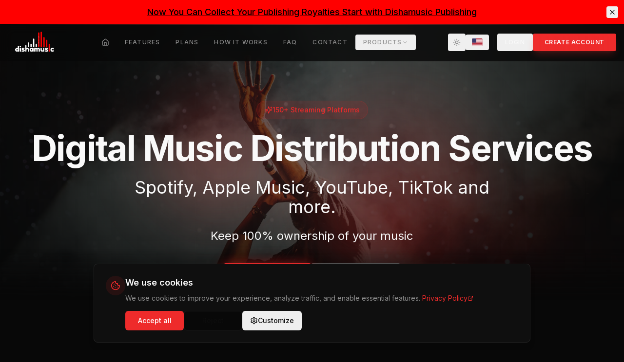

--- FILE ---
content_type: text/html; charset=utf-8
request_url: https://dishamusic.com/?testimonials=hugo-james
body_size: 1068
content:
<!doctype html>
<html lang="en">
  <head>
    <meta charset="UTF-8" />
    <meta name="viewport" content="width=device-width, initial-scale=1.0" />
    <link rel="icon" href="/favicon.png" type="image/png" />
    <title>Dishamusic - Distribute Your Music Worldwide</title>
    <meta name="description" content="Distribute your music to Spotify, Apple Music, YouTube, TikTok and 150+ streaming platforms. Keep 100% of your royalties with Dishamusic." />
    <meta name="author" content="Dishamusic" />
    <meta name="keywords" content="music distribution, digital distribution, spotify distribution, apple music, independent artists, music streaming" />
    <meta name="google-site-verification" content="ukytrqq7ScUpA9pesgQqjJkYXWOGxKcJwVBXC7mQDrs" />

    <meta property="og:title" content="Dishamusic - Distribute Your Music Worldwide" />
    <meta property="og:description" content="Distribute your music to 150+ streaming platforms. Keep control of your royalties." />
    <meta property="og:type" content="website" />
    <meta property="og:url" content="https://dishamusic.com" />
    <meta property="og:image" content="https://dishamusic.com/og-image.png" />

    <meta name="twitter:card" content="summary_large_image" />
    <meta name="twitter:site" content="@dishamusic" />
    <meta name="twitter:image" content="https://dishamusic.com/og-image.png" />

    <link rel="canonical" href="https://dishamusic.com" />
    <link rel="preconnect" href="https://fonts.googleapis.com">
    <link rel="preconnect" href="https://fonts.gstatic.com" crossorigin>
    <link href="https://fonts.googleapis.com/css2?family=Cairo:wght@300;400;500;600;700;800&family=Tajawal:wght@300;400;500;700;800&family=Inter:wght@300;400;500;600;700;800&family=Poppins:wght@600;700;800&display=swap" rel="stylesheet">
    <script type="module" crossorigin src="/assets/index-BqzgmiCG.js"></script>
    <link rel="stylesheet" crossorigin href="/assets/index-CtoLKU1V.css">
  <script defer src="https://dishamusic.com/~flock.js" data-proxy-url="https://dishamusic.com/~api/analytics"></script></head>

  <body>
    <div id="root"></div>
  </body>
</html>
